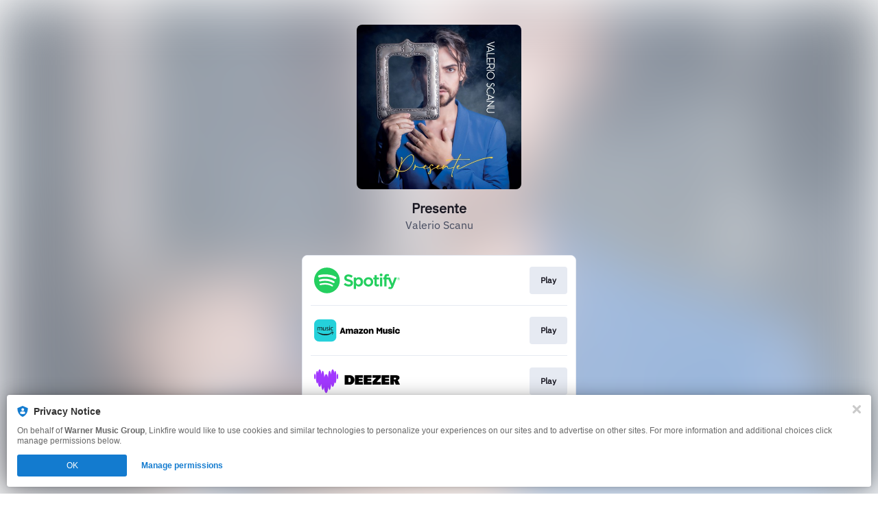

--- FILE ---
content_type: application/x-javascript;charset=utf-8
request_url: https://smetrics.wmg.com/id?d_visid_ver=5.4.0&d_fieldgroup=A&mcorgid=2DED4480533B2D590A490D4C%40AdobeOrg&mid=54800975243694766768167457411698675286&ts=1768168900907
body_size: -42
content:
{"mid":"54800975243694766768167457411698675286"}